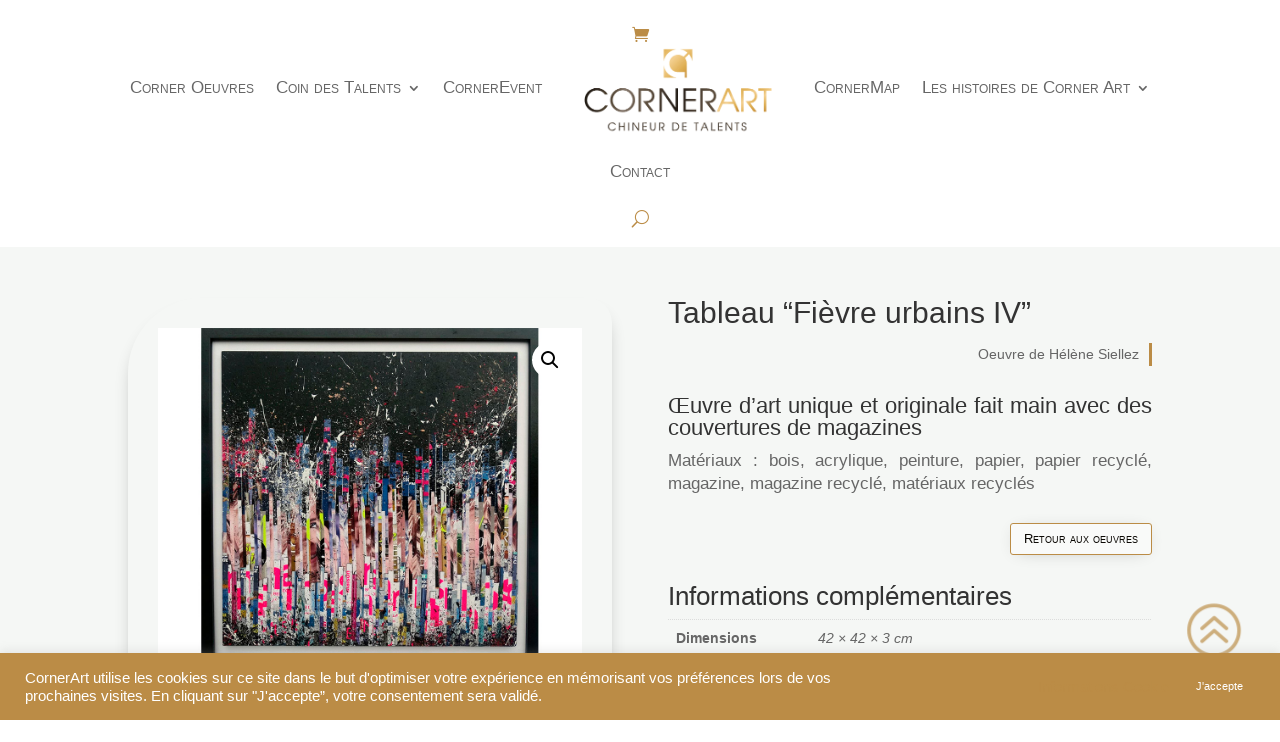

--- FILE ---
content_type: text/css
request_url: https://cornerart.fr/wp-content/et-cache/global/et-divi-customizer-global.min.css?ver=1767280698
body_size: 1909
content:
.cus-code .woocommerce ul.products li.product a img{border-radius:60px 20px 60px 20px;overflow:hidden;box-shadow:0px 12px 18px -6px rgb(0 0 0 / 30%);display:inline-block;position:relative;max-width:100%}mark{background-color:transparent;color:black}.et_cstm_portfolio span.et_portfolio_image:after{display:block;content:"";width:100%;position:absolute;top:-19px;left:-5px;z-index:0;transform:rotate(-6deg);-ms-transform:rotate(-6deg);-moz-transform:rotate(-6deg);-webkit-transform:rotate(-6deg);-o-transform:rotate(-6deg);transition:all .4s cubic-bezier(0.77,0,0.175,1);background-color:#bb8c4699!important;z-index:2!important;height:30%!important;padding:0 20px}.et_cstm_portfolio span.et_portfolio_image{overflow:hidden}.csm-accordion-icon .et_pb_toggle_title:before{content:"5a"!important}.csm-accordion-iconplus .et_pb_toggle_title:before{content:"e050"!important}.custom-icon{height:36px;width:22px;background:url("https://cornerart.fr/wp-content/uploads/2021/01/cornermap-geo.png") no-repeat center center / auto;border-radius:12px}div.custom-tooltip span img{max-width:inherit;max-height:225px;width:auto!important}.et_cstm_portfolio span.et_portfolio_image:after{display:block;content:"";width:100%;position:absolute;top:-19px;left:-5px;z-index:0;transform:rotate(-6deg);-ms-transform:rotate(-6deg);-moz-transform:rotate(-6deg);-webkit-transform:rotate(-6deg);-o-transform:rotate(-6deg);transition:all .4s cubic-bezier(0.77,0,0.175,1);background-color:#bb8c4699!important;z-index:2!important;height:30%!important;padding:0 20px}.et_cstm_portfolio span.et_portfolio_image{overflow:hidden}.csm-accordion-icon .et_pb_toggle_title:before{content:"\5a"!important}.csm-accordion-iconplus .et_pb_toggle_title:before{content:"\e050"!important}.custom-icon{height:36px;width:22px;background:url("https://cornerart.fr/wp-content/uploads/2021/01/cornermap-geo.png") no-repeat center center / auto;border-radius:12px}div.custom-tooltip span img{max-width:inherit;max-height:225px;width:auto!important}.csm-gallery .et-pb-controllers{bottom:14px}